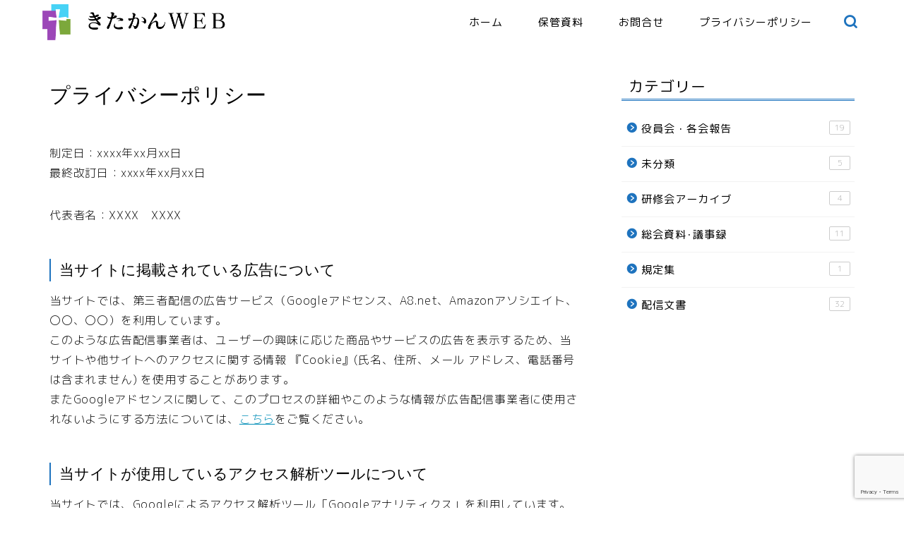

--- FILE ---
content_type: text/html; charset=utf-8
request_url: https://www.google.com/recaptcha/api2/anchor?ar=1&k=6LdHQOIrAAAAAKf7gcEA40JSalwZ3ZuijpxSCJZk&co=aHR0cHM6Ly9jaHVyY2gtY2h1cmNoLmNvbTo0NDM.&hl=en&v=7gg7H51Q-naNfhmCP3_R47ho&size=invisible&anchor-ms=20000&execute-ms=30000&cb=uzkzgpevdo6
body_size: 48176
content:
<!DOCTYPE HTML><html dir="ltr" lang="en"><head><meta http-equiv="Content-Type" content="text/html; charset=UTF-8">
<meta http-equiv="X-UA-Compatible" content="IE=edge">
<title>reCAPTCHA</title>
<style type="text/css">
/* cyrillic-ext */
@font-face {
  font-family: 'Roboto';
  font-style: normal;
  font-weight: 400;
  font-stretch: 100%;
  src: url(//fonts.gstatic.com/s/roboto/v48/KFO7CnqEu92Fr1ME7kSn66aGLdTylUAMa3GUBHMdazTgWw.woff2) format('woff2');
  unicode-range: U+0460-052F, U+1C80-1C8A, U+20B4, U+2DE0-2DFF, U+A640-A69F, U+FE2E-FE2F;
}
/* cyrillic */
@font-face {
  font-family: 'Roboto';
  font-style: normal;
  font-weight: 400;
  font-stretch: 100%;
  src: url(//fonts.gstatic.com/s/roboto/v48/KFO7CnqEu92Fr1ME7kSn66aGLdTylUAMa3iUBHMdazTgWw.woff2) format('woff2');
  unicode-range: U+0301, U+0400-045F, U+0490-0491, U+04B0-04B1, U+2116;
}
/* greek-ext */
@font-face {
  font-family: 'Roboto';
  font-style: normal;
  font-weight: 400;
  font-stretch: 100%;
  src: url(//fonts.gstatic.com/s/roboto/v48/KFO7CnqEu92Fr1ME7kSn66aGLdTylUAMa3CUBHMdazTgWw.woff2) format('woff2');
  unicode-range: U+1F00-1FFF;
}
/* greek */
@font-face {
  font-family: 'Roboto';
  font-style: normal;
  font-weight: 400;
  font-stretch: 100%;
  src: url(//fonts.gstatic.com/s/roboto/v48/KFO7CnqEu92Fr1ME7kSn66aGLdTylUAMa3-UBHMdazTgWw.woff2) format('woff2');
  unicode-range: U+0370-0377, U+037A-037F, U+0384-038A, U+038C, U+038E-03A1, U+03A3-03FF;
}
/* math */
@font-face {
  font-family: 'Roboto';
  font-style: normal;
  font-weight: 400;
  font-stretch: 100%;
  src: url(//fonts.gstatic.com/s/roboto/v48/KFO7CnqEu92Fr1ME7kSn66aGLdTylUAMawCUBHMdazTgWw.woff2) format('woff2');
  unicode-range: U+0302-0303, U+0305, U+0307-0308, U+0310, U+0312, U+0315, U+031A, U+0326-0327, U+032C, U+032F-0330, U+0332-0333, U+0338, U+033A, U+0346, U+034D, U+0391-03A1, U+03A3-03A9, U+03B1-03C9, U+03D1, U+03D5-03D6, U+03F0-03F1, U+03F4-03F5, U+2016-2017, U+2034-2038, U+203C, U+2040, U+2043, U+2047, U+2050, U+2057, U+205F, U+2070-2071, U+2074-208E, U+2090-209C, U+20D0-20DC, U+20E1, U+20E5-20EF, U+2100-2112, U+2114-2115, U+2117-2121, U+2123-214F, U+2190, U+2192, U+2194-21AE, U+21B0-21E5, U+21F1-21F2, U+21F4-2211, U+2213-2214, U+2216-22FF, U+2308-230B, U+2310, U+2319, U+231C-2321, U+2336-237A, U+237C, U+2395, U+239B-23B7, U+23D0, U+23DC-23E1, U+2474-2475, U+25AF, U+25B3, U+25B7, U+25BD, U+25C1, U+25CA, U+25CC, U+25FB, U+266D-266F, U+27C0-27FF, U+2900-2AFF, U+2B0E-2B11, U+2B30-2B4C, U+2BFE, U+3030, U+FF5B, U+FF5D, U+1D400-1D7FF, U+1EE00-1EEFF;
}
/* symbols */
@font-face {
  font-family: 'Roboto';
  font-style: normal;
  font-weight: 400;
  font-stretch: 100%;
  src: url(//fonts.gstatic.com/s/roboto/v48/KFO7CnqEu92Fr1ME7kSn66aGLdTylUAMaxKUBHMdazTgWw.woff2) format('woff2');
  unicode-range: U+0001-000C, U+000E-001F, U+007F-009F, U+20DD-20E0, U+20E2-20E4, U+2150-218F, U+2190, U+2192, U+2194-2199, U+21AF, U+21E6-21F0, U+21F3, U+2218-2219, U+2299, U+22C4-22C6, U+2300-243F, U+2440-244A, U+2460-24FF, U+25A0-27BF, U+2800-28FF, U+2921-2922, U+2981, U+29BF, U+29EB, U+2B00-2BFF, U+4DC0-4DFF, U+FFF9-FFFB, U+10140-1018E, U+10190-1019C, U+101A0, U+101D0-101FD, U+102E0-102FB, U+10E60-10E7E, U+1D2C0-1D2D3, U+1D2E0-1D37F, U+1F000-1F0FF, U+1F100-1F1AD, U+1F1E6-1F1FF, U+1F30D-1F30F, U+1F315, U+1F31C, U+1F31E, U+1F320-1F32C, U+1F336, U+1F378, U+1F37D, U+1F382, U+1F393-1F39F, U+1F3A7-1F3A8, U+1F3AC-1F3AF, U+1F3C2, U+1F3C4-1F3C6, U+1F3CA-1F3CE, U+1F3D4-1F3E0, U+1F3ED, U+1F3F1-1F3F3, U+1F3F5-1F3F7, U+1F408, U+1F415, U+1F41F, U+1F426, U+1F43F, U+1F441-1F442, U+1F444, U+1F446-1F449, U+1F44C-1F44E, U+1F453, U+1F46A, U+1F47D, U+1F4A3, U+1F4B0, U+1F4B3, U+1F4B9, U+1F4BB, U+1F4BF, U+1F4C8-1F4CB, U+1F4D6, U+1F4DA, U+1F4DF, U+1F4E3-1F4E6, U+1F4EA-1F4ED, U+1F4F7, U+1F4F9-1F4FB, U+1F4FD-1F4FE, U+1F503, U+1F507-1F50B, U+1F50D, U+1F512-1F513, U+1F53E-1F54A, U+1F54F-1F5FA, U+1F610, U+1F650-1F67F, U+1F687, U+1F68D, U+1F691, U+1F694, U+1F698, U+1F6AD, U+1F6B2, U+1F6B9-1F6BA, U+1F6BC, U+1F6C6-1F6CF, U+1F6D3-1F6D7, U+1F6E0-1F6EA, U+1F6F0-1F6F3, U+1F6F7-1F6FC, U+1F700-1F7FF, U+1F800-1F80B, U+1F810-1F847, U+1F850-1F859, U+1F860-1F887, U+1F890-1F8AD, U+1F8B0-1F8BB, U+1F8C0-1F8C1, U+1F900-1F90B, U+1F93B, U+1F946, U+1F984, U+1F996, U+1F9E9, U+1FA00-1FA6F, U+1FA70-1FA7C, U+1FA80-1FA89, U+1FA8F-1FAC6, U+1FACE-1FADC, U+1FADF-1FAE9, U+1FAF0-1FAF8, U+1FB00-1FBFF;
}
/* vietnamese */
@font-face {
  font-family: 'Roboto';
  font-style: normal;
  font-weight: 400;
  font-stretch: 100%;
  src: url(//fonts.gstatic.com/s/roboto/v48/KFO7CnqEu92Fr1ME7kSn66aGLdTylUAMa3OUBHMdazTgWw.woff2) format('woff2');
  unicode-range: U+0102-0103, U+0110-0111, U+0128-0129, U+0168-0169, U+01A0-01A1, U+01AF-01B0, U+0300-0301, U+0303-0304, U+0308-0309, U+0323, U+0329, U+1EA0-1EF9, U+20AB;
}
/* latin-ext */
@font-face {
  font-family: 'Roboto';
  font-style: normal;
  font-weight: 400;
  font-stretch: 100%;
  src: url(//fonts.gstatic.com/s/roboto/v48/KFO7CnqEu92Fr1ME7kSn66aGLdTylUAMa3KUBHMdazTgWw.woff2) format('woff2');
  unicode-range: U+0100-02BA, U+02BD-02C5, U+02C7-02CC, U+02CE-02D7, U+02DD-02FF, U+0304, U+0308, U+0329, U+1D00-1DBF, U+1E00-1E9F, U+1EF2-1EFF, U+2020, U+20A0-20AB, U+20AD-20C0, U+2113, U+2C60-2C7F, U+A720-A7FF;
}
/* latin */
@font-face {
  font-family: 'Roboto';
  font-style: normal;
  font-weight: 400;
  font-stretch: 100%;
  src: url(//fonts.gstatic.com/s/roboto/v48/KFO7CnqEu92Fr1ME7kSn66aGLdTylUAMa3yUBHMdazQ.woff2) format('woff2');
  unicode-range: U+0000-00FF, U+0131, U+0152-0153, U+02BB-02BC, U+02C6, U+02DA, U+02DC, U+0304, U+0308, U+0329, U+2000-206F, U+20AC, U+2122, U+2191, U+2193, U+2212, U+2215, U+FEFF, U+FFFD;
}
/* cyrillic-ext */
@font-face {
  font-family: 'Roboto';
  font-style: normal;
  font-weight: 500;
  font-stretch: 100%;
  src: url(//fonts.gstatic.com/s/roboto/v48/KFO7CnqEu92Fr1ME7kSn66aGLdTylUAMa3GUBHMdazTgWw.woff2) format('woff2');
  unicode-range: U+0460-052F, U+1C80-1C8A, U+20B4, U+2DE0-2DFF, U+A640-A69F, U+FE2E-FE2F;
}
/* cyrillic */
@font-face {
  font-family: 'Roboto';
  font-style: normal;
  font-weight: 500;
  font-stretch: 100%;
  src: url(//fonts.gstatic.com/s/roboto/v48/KFO7CnqEu92Fr1ME7kSn66aGLdTylUAMa3iUBHMdazTgWw.woff2) format('woff2');
  unicode-range: U+0301, U+0400-045F, U+0490-0491, U+04B0-04B1, U+2116;
}
/* greek-ext */
@font-face {
  font-family: 'Roboto';
  font-style: normal;
  font-weight: 500;
  font-stretch: 100%;
  src: url(//fonts.gstatic.com/s/roboto/v48/KFO7CnqEu92Fr1ME7kSn66aGLdTylUAMa3CUBHMdazTgWw.woff2) format('woff2');
  unicode-range: U+1F00-1FFF;
}
/* greek */
@font-face {
  font-family: 'Roboto';
  font-style: normal;
  font-weight: 500;
  font-stretch: 100%;
  src: url(//fonts.gstatic.com/s/roboto/v48/KFO7CnqEu92Fr1ME7kSn66aGLdTylUAMa3-UBHMdazTgWw.woff2) format('woff2');
  unicode-range: U+0370-0377, U+037A-037F, U+0384-038A, U+038C, U+038E-03A1, U+03A3-03FF;
}
/* math */
@font-face {
  font-family: 'Roboto';
  font-style: normal;
  font-weight: 500;
  font-stretch: 100%;
  src: url(//fonts.gstatic.com/s/roboto/v48/KFO7CnqEu92Fr1ME7kSn66aGLdTylUAMawCUBHMdazTgWw.woff2) format('woff2');
  unicode-range: U+0302-0303, U+0305, U+0307-0308, U+0310, U+0312, U+0315, U+031A, U+0326-0327, U+032C, U+032F-0330, U+0332-0333, U+0338, U+033A, U+0346, U+034D, U+0391-03A1, U+03A3-03A9, U+03B1-03C9, U+03D1, U+03D5-03D6, U+03F0-03F1, U+03F4-03F5, U+2016-2017, U+2034-2038, U+203C, U+2040, U+2043, U+2047, U+2050, U+2057, U+205F, U+2070-2071, U+2074-208E, U+2090-209C, U+20D0-20DC, U+20E1, U+20E5-20EF, U+2100-2112, U+2114-2115, U+2117-2121, U+2123-214F, U+2190, U+2192, U+2194-21AE, U+21B0-21E5, U+21F1-21F2, U+21F4-2211, U+2213-2214, U+2216-22FF, U+2308-230B, U+2310, U+2319, U+231C-2321, U+2336-237A, U+237C, U+2395, U+239B-23B7, U+23D0, U+23DC-23E1, U+2474-2475, U+25AF, U+25B3, U+25B7, U+25BD, U+25C1, U+25CA, U+25CC, U+25FB, U+266D-266F, U+27C0-27FF, U+2900-2AFF, U+2B0E-2B11, U+2B30-2B4C, U+2BFE, U+3030, U+FF5B, U+FF5D, U+1D400-1D7FF, U+1EE00-1EEFF;
}
/* symbols */
@font-face {
  font-family: 'Roboto';
  font-style: normal;
  font-weight: 500;
  font-stretch: 100%;
  src: url(//fonts.gstatic.com/s/roboto/v48/KFO7CnqEu92Fr1ME7kSn66aGLdTylUAMaxKUBHMdazTgWw.woff2) format('woff2');
  unicode-range: U+0001-000C, U+000E-001F, U+007F-009F, U+20DD-20E0, U+20E2-20E4, U+2150-218F, U+2190, U+2192, U+2194-2199, U+21AF, U+21E6-21F0, U+21F3, U+2218-2219, U+2299, U+22C4-22C6, U+2300-243F, U+2440-244A, U+2460-24FF, U+25A0-27BF, U+2800-28FF, U+2921-2922, U+2981, U+29BF, U+29EB, U+2B00-2BFF, U+4DC0-4DFF, U+FFF9-FFFB, U+10140-1018E, U+10190-1019C, U+101A0, U+101D0-101FD, U+102E0-102FB, U+10E60-10E7E, U+1D2C0-1D2D3, U+1D2E0-1D37F, U+1F000-1F0FF, U+1F100-1F1AD, U+1F1E6-1F1FF, U+1F30D-1F30F, U+1F315, U+1F31C, U+1F31E, U+1F320-1F32C, U+1F336, U+1F378, U+1F37D, U+1F382, U+1F393-1F39F, U+1F3A7-1F3A8, U+1F3AC-1F3AF, U+1F3C2, U+1F3C4-1F3C6, U+1F3CA-1F3CE, U+1F3D4-1F3E0, U+1F3ED, U+1F3F1-1F3F3, U+1F3F5-1F3F7, U+1F408, U+1F415, U+1F41F, U+1F426, U+1F43F, U+1F441-1F442, U+1F444, U+1F446-1F449, U+1F44C-1F44E, U+1F453, U+1F46A, U+1F47D, U+1F4A3, U+1F4B0, U+1F4B3, U+1F4B9, U+1F4BB, U+1F4BF, U+1F4C8-1F4CB, U+1F4D6, U+1F4DA, U+1F4DF, U+1F4E3-1F4E6, U+1F4EA-1F4ED, U+1F4F7, U+1F4F9-1F4FB, U+1F4FD-1F4FE, U+1F503, U+1F507-1F50B, U+1F50D, U+1F512-1F513, U+1F53E-1F54A, U+1F54F-1F5FA, U+1F610, U+1F650-1F67F, U+1F687, U+1F68D, U+1F691, U+1F694, U+1F698, U+1F6AD, U+1F6B2, U+1F6B9-1F6BA, U+1F6BC, U+1F6C6-1F6CF, U+1F6D3-1F6D7, U+1F6E0-1F6EA, U+1F6F0-1F6F3, U+1F6F7-1F6FC, U+1F700-1F7FF, U+1F800-1F80B, U+1F810-1F847, U+1F850-1F859, U+1F860-1F887, U+1F890-1F8AD, U+1F8B0-1F8BB, U+1F8C0-1F8C1, U+1F900-1F90B, U+1F93B, U+1F946, U+1F984, U+1F996, U+1F9E9, U+1FA00-1FA6F, U+1FA70-1FA7C, U+1FA80-1FA89, U+1FA8F-1FAC6, U+1FACE-1FADC, U+1FADF-1FAE9, U+1FAF0-1FAF8, U+1FB00-1FBFF;
}
/* vietnamese */
@font-face {
  font-family: 'Roboto';
  font-style: normal;
  font-weight: 500;
  font-stretch: 100%;
  src: url(//fonts.gstatic.com/s/roboto/v48/KFO7CnqEu92Fr1ME7kSn66aGLdTylUAMa3OUBHMdazTgWw.woff2) format('woff2');
  unicode-range: U+0102-0103, U+0110-0111, U+0128-0129, U+0168-0169, U+01A0-01A1, U+01AF-01B0, U+0300-0301, U+0303-0304, U+0308-0309, U+0323, U+0329, U+1EA0-1EF9, U+20AB;
}
/* latin-ext */
@font-face {
  font-family: 'Roboto';
  font-style: normal;
  font-weight: 500;
  font-stretch: 100%;
  src: url(//fonts.gstatic.com/s/roboto/v48/KFO7CnqEu92Fr1ME7kSn66aGLdTylUAMa3KUBHMdazTgWw.woff2) format('woff2');
  unicode-range: U+0100-02BA, U+02BD-02C5, U+02C7-02CC, U+02CE-02D7, U+02DD-02FF, U+0304, U+0308, U+0329, U+1D00-1DBF, U+1E00-1E9F, U+1EF2-1EFF, U+2020, U+20A0-20AB, U+20AD-20C0, U+2113, U+2C60-2C7F, U+A720-A7FF;
}
/* latin */
@font-face {
  font-family: 'Roboto';
  font-style: normal;
  font-weight: 500;
  font-stretch: 100%;
  src: url(//fonts.gstatic.com/s/roboto/v48/KFO7CnqEu92Fr1ME7kSn66aGLdTylUAMa3yUBHMdazQ.woff2) format('woff2');
  unicode-range: U+0000-00FF, U+0131, U+0152-0153, U+02BB-02BC, U+02C6, U+02DA, U+02DC, U+0304, U+0308, U+0329, U+2000-206F, U+20AC, U+2122, U+2191, U+2193, U+2212, U+2215, U+FEFF, U+FFFD;
}
/* cyrillic-ext */
@font-face {
  font-family: 'Roboto';
  font-style: normal;
  font-weight: 900;
  font-stretch: 100%;
  src: url(//fonts.gstatic.com/s/roboto/v48/KFO7CnqEu92Fr1ME7kSn66aGLdTylUAMa3GUBHMdazTgWw.woff2) format('woff2');
  unicode-range: U+0460-052F, U+1C80-1C8A, U+20B4, U+2DE0-2DFF, U+A640-A69F, U+FE2E-FE2F;
}
/* cyrillic */
@font-face {
  font-family: 'Roboto';
  font-style: normal;
  font-weight: 900;
  font-stretch: 100%;
  src: url(//fonts.gstatic.com/s/roboto/v48/KFO7CnqEu92Fr1ME7kSn66aGLdTylUAMa3iUBHMdazTgWw.woff2) format('woff2');
  unicode-range: U+0301, U+0400-045F, U+0490-0491, U+04B0-04B1, U+2116;
}
/* greek-ext */
@font-face {
  font-family: 'Roboto';
  font-style: normal;
  font-weight: 900;
  font-stretch: 100%;
  src: url(//fonts.gstatic.com/s/roboto/v48/KFO7CnqEu92Fr1ME7kSn66aGLdTylUAMa3CUBHMdazTgWw.woff2) format('woff2');
  unicode-range: U+1F00-1FFF;
}
/* greek */
@font-face {
  font-family: 'Roboto';
  font-style: normal;
  font-weight: 900;
  font-stretch: 100%;
  src: url(//fonts.gstatic.com/s/roboto/v48/KFO7CnqEu92Fr1ME7kSn66aGLdTylUAMa3-UBHMdazTgWw.woff2) format('woff2');
  unicode-range: U+0370-0377, U+037A-037F, U+0384-038A, U+038C, U+038E-03A1, U+03A3-03FF;
}
/* math */
@font-face {
  font-family: 'Roboto';
  font-style: normal;
  font-weight: 900;
  font-stretch: 100%;
  src: url(//fonts.gstatic.com/s/roboto/v48/KFO7CnqEu92Fr1ME7kSn66aGLdTylUAMawCUBHMdazTgWw.woff2) format('woff2');
  unicode-range: U+0302-0303, U+0305, U+0307-0308, U+0310, U+0312, U+0315, U+031A, U+0326-0327, U+032C, U+032F-0330, U+0332-0333, U+0338, U+033A, U+0346, U+034D, U+0391-03A1, U+03A3-03A9, U+03B1-03C9, U+03D1, U+03D5-03D6, U+03F0-03F1, U+03F4-03F5, U+2016-2017, U+2034-2038, U+203C, U+2040, U+2043, U+2047, U+2050, U+2057, U+205F, U+2070-2071, U+2074-208E, U+2090-209C, U+20D0-20DC, U+20E1, U+20E5-20EF, U+2100-2112, U+2114-2115, U+2117-2121, U+2123-214F, U+2190, U+2192, U+2194-21AE, U+21B0-21E5, U+21F1-21F2, U+21F4-2211, U+2213-2214, U+2216-22FF, U+2308-230B, U+2310, U+2319, U+231C-2321, U+2336-237A, U+237C, U+2395, U+239B-23B7, U+23D0, U+23DC-23E1, U+2474-2475, U+25AF, U+25B3, U+25B7, U+25BD, U+25C1, U+25CA, U+25CC, U+25FB, U+266D-266F, U+27C0-27FF, U+2900-2AFF, U+2B0E-2B11, U+2B30-2B4C, U+2BFE, U+3030, U+FF5B, U+FF5D, U+1D400-1D7FF, U+1EE00-1EEFF;
}
/* symbols */
@font-face {
  font-family: 'Roboto';
  font-style: normal;
  font-weight: 900;
  font-stretch: 100%;
  src: url(//fonts.gstatic.com/s/roboto/v48/KFO7CnqEu92Fr1ME7kSn66aGLdTylUAMaxKUBHMdazTgWw.woff2) format('woff2');
  unicode-range: U+0001-000C, U+000E-001F, U+007F-009F, U+20DD-20E0, U+20E2-20E4, U+2150-218F, U+2190, U+2192, U+2194-2199, U+21AF, U+21E6-21F0, U+21F3, U+2218-2219, U+2299, U+22C4-22C6, U+2300-243F, U+2440-244A, U+2460-24FF, U+25A0-27BF, U+2800-28FF, U+2921-2922, U+2981, U+29BF, U+29EB, U+2B00-2BFF, U+4DC0-4DFF, U+FFF9-FFFB, U+10140-1018E, U+10190-1019C, U+101A0, U+101D0-101FD, U+102E0-102FB, U+10E60-10E7E, U+1D2C0-1D2D3, U+1D2E0-1D37F, U+1F000-1F0FF, U+1F100-1F1AD, U+1F1E6-1F1FF, U+1F30D-1F30F, U+1F315, U+1F31C, U+1F31E, U+1F320-1F32C, U+1F336, U+1F378, U+1F37D, U+1F382, U+1F393-1F39F, U+1F3A7-1F3A8, U+1F3AC-1F3AF, U+1F3C2, U+1F3C4-1F3C6, U+1F3CA-1F3CE, U+1F3D4-1F3E0, U+1F3ED, U+1F3F1-1F3F3, U+1F3F5-1F3F7, U+1F408, U+1F415, U+1F41F, U+1F426, U+1F43F, U+1F441-1F442, U+1F444, U+1F446-1F449, U+1F44C-1F44E, U+1F453, U+1F46A, U+1F47D, U+1F4A3, U+1F4B0, U+1F4B3, U+1F4B9, U+1F4BB, U+1F4BF, U+1F4C8-1F4CB, U+1F4D6, U+1F4DA, U+1F4DF, U+1F4E3-1F4E6, U+1F4EA-1F4ED, U+1F4F7, U+1F4F9-1F4FB, U+1F4FD-1F4FE, U+1F503, U+1F507-1F50B, U+1F50D, U+1F512-1F513, U+1F53E-1F54A, U+1F54F-1F5FA, U+1F610, U+1F650-1F67F, U+1F687, U+1F68D, U+1F691, U+1F694, U+1F698, U+1F6AD, U+1F6B2, U+1F6B9-1F6BA, U+1F6BC, U+1F6C6-1F6CF, U+1F6D3-1F6D7, U+1F6E0-1F6EA, U+1F6F0-1F6F3, U+1F6F7-1F6FC, U+1F700-1F7FF, U+1F800-1F80B, U+1F810-1F847, U+1F850-1F859, U+1F860-1F887, U+1F890-1F8AD, U+1F8B0-1F8BB, U+1F8C0-1F8C1, U+1F900-1F90B, U+1F93B, U+1F946, U+1F984, U+1F996, U+1F9E9, U+1FA00-1FA6F, U+1FA70-1FA7C, U+1FA80-1FA89, U+1FA8F-1FAC6, U+1FACE-1FADC, U+1FADF-1FAE9, U+1FAF0-1FAF8, U+1FB00-1FBFF;
}
/* vietnamese */
@font-face {
  font-family: 'Roboto';
  font-style: normal;
  font-weight: 900;
  font-stretch: 100%;
  src: url(//fonts.gstatic.com/s/roboto/v48/KFO7CnqEu92Fr1ME7kSn66aGLdTylUAMa3OUBHMdazTgWw.woff2) format('woff2');
  unicode-range: U+0102-0103, U+0110-0111, U+0128-0129, U+0168-0169, U+01A0-01A1, U+01AF-01B0, U+0300-0301, U+0303-0304, U+0308-0309, U+0323, U+0329, U+1EA0-1EF9, U+20AB;
}
/* latin-ext */
@font-face {
  font-family: 'Roboto';
  font-style: normal;
  font-weight: 900;
  font-stretch: 100%;
  src: url(//fonts.gstatic.com/s/roboto/v48/KFO7CnqEu92Fr1ME7kSn66aGLdTylUAMa3KUBHMdazTgWw.woff2) format('woff2');
  unicode-range: U+0100-02BA, U+02BD-02C5, U+02C7-02CC, U+02CE-02D7, U+02DD-02FF, U+0304, U+0308, U+0329, U+1D00-1DBF, U+1E00-1E9F, U+1EF2-1EFF, U+2020, U+20A0-20AB, U+20AD-20C0, U+2113, U+2C60-2C7F, U+A720-A7FF;
}
/* latin */
@font-face {
  font-family: 'Roboto';
  font-style: normal;
  font-weight: 900;
  font-stretch: 100%;
  src: url(//fonts.gstatic.com/s/roboto/v48/KFO7CnqEu92Fr1ME7kSn66aGLdTylUAMa3yUBHMdazQ.woff2) format('woff2');
  unicode-range: U+0000-00FF, U+0131, U+0152-0153, U+02BB-02BC, U+02C6, U+02DA, U+02DC, U+0304, U+0308, U+0329, U+2000-206F, U+20AC, U+2122, U+2191, U+2193, U+2212, U+2215, U+FEFF, U+FFFD;
}

</style>
<link rel="stylesheet" type="text/css" href="https://www.gstatic.com/recaptcha/releases/7gg7H51Q-naNfhmCP3_R47ho/styles__ltr.css">
<script nonce="-i_xbh3bHugJvMzDEszuPw" type="text/javascript">window['__recaptcha_api'] = 'https://www.google.com/recaptcha/api2/';</script>
<script type="text/javascript" src="https://www.gstatic.com/recaptcha/releases/7gg7H51Q-naNfhmCP3_R47ho/recaptcha__en.js" nonce="-i_xbh3bHugJvMzDEszuPw">
      
    </script></head>
<body><div id="rc-anchor-alert" class="rc-anchor-alert"></div>
<input type="hidden" id="recaptcha-token" value="[base64]">
<script type="text/javascript" nonce="-i_xbh3bHugJvMzDEszuPw">
      recaptcha.anchor.Main.init("[\x22ainput\x22,[\x22bgdata\x22,\x22\x22,\[base64]/[base64]/[base64]/[base64]/[base64]/[base64]/[base64]/[base64]/[base64]/[base64]\\u003d\x22,\[base64]\x22,\x22w57Clkp0wrxBAsOVAcKGwqBVSsKrWsK+PRhZw5xVRThIacOsw4XDjyTCrS9Zw7/[base64]/ClcO/GFRXejoARTlhw4bCssKFJyDCq8OPOWnChFd1wrkAw7vCiMK7w6dWJMOLwqMBYjDCicOZw7V1PRXDvFBtw7rCqMOzw7fCtw/Dl2XDj8Kmwq0Ew6QBWAY9w5XClBfCoMKXwrZSw4fCgMOmWMOmwr52wrxBwrHDoW/DlcOHJmTDgsO0w4zDicOCU8Kow7lmwos6cUQAMwt3PVnDlXh1wrc+w6bDsMKcw5/Do8OYLcOwwr40asK+UsK3w6jCgGQzOQTCrVzDtFzDncKDw4fDnsOrwppHw5YDWDDDrADCtG/CgB3DlMOrw4V9NMKmwpNub8KlKMOjD8OPw4HCssKAw4FPwqJzw4jDmzkUw7A/wpDDhz1gdsOXdMOBw7PDm8OURhIawqnDmBZ0Qw1PHhXDr8K7ZsKefCAKcMO3UsK/wr7DlcOVw7jDjMKvaGTChcOUUcORw7bDgMOuXUfDq0gMw7zDlsKHTwDCgcOkwqLDim3Cl8OsXMOoXcOWRcKEw4/CisOkOsOEwoJ/w45IFMOEw7pNwrwGf1hQwqhhw4XDtsOWwql7wrHCh8ORwqtiw7TDuXXDt8OrwozDo0QHfsKAw5/Di0BIw7t9aMO5w4QMGMKgKCtpw7o7XsOpHiY9w6QZw6xtwrNRUSxBHCnDp8ONUjnCiw0iw5jDi8KNw6HDkVDDrGnCusKDw50qw7vDuHVkJsObw68uw7rCvwzDnj3DosOyw6TCuQXCisOpwqDDiXHDh8OCwqHCjsKEwpnDpUMiVcOUw5oKw5/CgMOcVGbChsOTWEXDsB/DkyY8wqrDoiLDsm7Dv8KjAF3ChsK+w6V0dsKjBxI/NSDDrl8GwqJDBCLDqVzDqMObw4k3wpJlw695EMO/wrR5PMKawqA+ehwZw6TDnsOUJMOTZR0pwpFiTMKVwq52GgZ8w5fDpMOGw4Y/[base64]/Dm8K4w4EZF8Kywr/[base64]/w7kDw6Uxw6fDl8OMw7J+YW0WfMKRwrAgL8Oewrcvwqhtwp92JcKJcELCqsKAeMOGB8OXEifCisOgwrDCq8OAZXhiw7rDrnsNAUXCs2HDlBw3w7bDkQLCpTMEaVfCq0FKwrDDusOyw7/DsWgAw7nDncO0w7LCjHgpNcKlwo5KwptqKcOKLV7CgcOrE8KWJGXCusKlwrYTwo0vA8Kcwp3CoEEOw63Dg8KWHTTDsEclw5UdwrbDnMKAw4Vrwo/CtmUbw409w4YIdEvCicO7A8OROsOoa8KKfsK2OTl+cCVfTW/CgcOhw73CrFt2w7piw4/DksOpfMK1wpXCtjsEwp5/TSDDiCPDhyMQw7wicAfDozAPwqBtw6NeJcOYYFh8wrUqQMOYb0Jjw5BPw7fCtmZQw6EWw55Bw4LDjxECCTRMYcO3aMKWaMOsTmNVAMO/wqjCm8Kgw706H8OnHMKpw5PCr8OhKsKDwojDom8iH8OHUGoqbMKMwop6bE/DssKww7xvT3FEwqhOc8OswrVCeMOUwrTDs3gnRlgTw5ULwr4KG08VW8O4UMKBODbDr8OIwo3CoWQKG8KjdFsJwrHDrsK3McOlVsKJwpxqw7PCm0IHwoMFL1PDskZdwpg5OTnCtcO7cyEhW1jDssOreiHCjBjDvB94by1TwqTCpTrDqERowoDDljc3wpUvwp04KMO/[base64]/Du8O/HgxJcDgHwqXCgh3Cq3LDtcOAexUMJcK0M8OdwrxlAMOGw4PCuTDDliHChB7Dl0d4wrU6cA1yw4nDt8KRejzCvMOMw6TCrjNqw4gXw5nDnwDCoMKLDcKAwq3DmsOdw67CulPDpMODwpBEMlbDksKhwp3DtzNNw4tGJB/DphphdcOow67CnkIMw7woeknCvcK9LmRAQCcfw63Cm8OxB33DoypkwoUhw7vDj8KZQ8KKNsKEw4p8w5BkEMKSwp/[base64]/wogZwrcwIlnCn8OHw7jCq8OlS8KFQyTCk8OQRzUFw5kNGwjCjAnCn3tOCsOOSwfDjmbCmMOXwrbDg8KYZzY+wrzDqcK7wrM2w7kVw5XDixjCgMKOw6FLw6BTw6dLwohQM8OoJEbDqMKhw7HCo8O4Z8Kzw77DpXw8ccOlfS7Dun9+acOdJcOiw6BRX3dmwr85wp/CssOjQWLDusOBHcOUOcOuw5DCrS1dWcKYw7BCI2nCphvCpD7Dv8K1wqBJQE7CtsK/wpTDniNIYsOww5zDvMK4H0HDpcOMwrY7PEh7w45Lw6TDn8OmbsOtw7jCusO0woAAw6IYwrMow5LCmsKMD8OFMUPCu8KfGRYFCS3Cji52MD7CusKpFcOVwr4jwoxuw5JFwpDCjsKtwoE5wq3CiMKPwo9gw5XDvMKDwo4/NMKSCcOFIMKUJ3BeVj/CrsOQBcKCw6XDmMKQw5DCqGAUwozCg2gMFkTCuW7DgVvCssOCVjrDl8KUUyFbw7fDgMKKwqIyYcK0w7Nzw4IGwoZrDiJEMMKqw61cw5/[base64]/M8KKF8OpEBLCiQLCncOqX8KMc21Gw7XDusOWacOhw54VD8KFZ0zDpsOfwpnCrUzConJ1w4TCjsOcw5s6e1k3CMONfkzCrELCv1MswrvDtcOFw67Dnj3DvzF/JkFIXcKJwq4iBcOiwr1ewoVIacKAwpbDuMO2w5Uqw6/CrgpQVQbCqMOmwp1+U8Kkw6PDrMKMw67Dhzwaw5F9eip4Wy8/wp1EwqliwolDJMKQSMOgw6HDrVxlF8Oiw63DrsOTIHJ8w4XCgnDDon3DshnCicKoewhaFsOeVcONw6dBw73DmnnCi8OhwqnCtsO6w7s1V3FvWsOQXwPCl8OULiMXw4YYwq/Di8Ogw4bCo8OVwrXCvTR3w4HCm8Kmw5Z2wrzDhBpcw6LDucKMw4JVw4gLS8OHQMORw4HCkRondS54wpvDpcKBwoPDtnHCpVfDnwTDqn/CiTzDklVXwqRJBTnDsMKEwp/CucKewrc/[base64]/Dq8OLb8Kpwo0rwqBOwpTCmsO6b8OCMGbCg8Kcw5LDuQHCgmzDrcOww6VtA8OnblAcacKJNcKZLcKEMEsQOMK7w4MPVkXDl8KfR8O/wow1wr0TNEV1w54YwrHDmcK8LMKQwpIaw5nDhcKLwrfDtFciU8KOwqjDuFHDhsOcw54fwpgswqnCrMOSw5TCsRZkw6RHwqcOw6bDpjHCgmUfQSZrH8OXw74QQcOvw5rDqk/Dl8OZw6xxasOJV1PChcO1XThuEwcWwqknwoJLbR/[base64]/w4rDkEZTKcOGwrzDhBjCrwdRw6LCv1FwwqHCssKkQcOvc8KNw6vDlV89VSrDvV5xwpJzVy/CtDw0wqfCpMKMbGMzwqpjwpp1wrkZwrAKc8OYBcOpwoVCwo80e1PDmHgAI8OawqrCqm9zwqYzw6XDtMOFHsOhN8OYHmQmwoM+w4rCrcK3ZMKVDmpvAMOsJDrCpW/DlnrCrMKMRcOaw58FY8OVw43ChVUcwqvChMORRMKMwpbCsyfDin5hw70/w4Qjw6B8wrcfwqd4dcKaUsOHw5XDmcOnBsKJESTDriUecMOJw7bDlMORw7BuS8OrT8KZw7LCu8ObNWMBwqvCkXzDtsOkCcOOwqXCpjzCsRxod8OpTn97Y8KZwqJVw7tHwqnCq8K5bQpxw4vCrhHDisKFYzdEw7PDrBTCocOdw6HDjX3CiQNiLWDDiiYcLcK1wr3Cox/DqMKgMCvCugFjP1YadMKtX2/CnMOHwotEw5gmw71ZG8KkwqPDocKwwqrDsmHCgUU8f8OkNMOQFULCisOWRx8paMKufGNSBhHDicOSwpHCvnnCjcKDwqg3woMQw6ERw5UgbGvDmcKCBcKqTMOyIsKKHcK+wqUGwpF+LjFeEkwtwofDvVHDozlFwq/[base64]/ChhXDvVVqMT0dUsKxwoFpScKJwqvCncKsScO/wqTCk8OUOhRUFBjDisOow4oMaQDCoXMxICQ3GMOIFHzCg8Kqw7wjQjkZTA/DvMO9P8KIAMKLw4TDncOmXEXDmnHDvBwuw6zDgcObfH7CnAkHZkbDlwMHw5IJL8ONLz/DlD/[base64]/Dky5gccOSwqtSMjd7Z2xPS2haGnLDu1rCh8KvFB3DlwjChTjCnB/[base64]/CuyUyTcK+wrPDvnbClcOsecKhem5EbsOow74aNAfCrx/CgnxCEcOGLsOEwpbDgSnDt8KFYDbDtw7CrGg5PcKjwqjCgSDCpUfCkXLDs0zDlH7CmTFALmLCicKIE8OXwrzDhcOoSSFAwrHDlMOWw7dtWA1OF8KIwr05C8O7w7kxw7jChsKaQn4ZwoLCkB8sw57DqV5Jw5UpwphkbXfCs8OEw7bCtMKpZS/[base64]/DjyVHwqA4aMKjCS/CgcOAw4leYWZOw7IBw6VNb8Otwo0vLHDDnwITwqpUwoEkemApw6fDpcOQc3XCsHbCnsOUJMK3UcOVYzttWMO4w4fCu8Kaw4hYf8OHwqptCAdAdA/DjMOWwrBHwpEdCsKcw5IWCEEKBATDuBRxwpfCncKRw5vDmnh6w6EiQDDCiMKdC2N3wpPCgsK2TDphKWzDk8Okw6Eyw6fDmsKSD109wrxBdMOHS8K7XCbDpzENw5Rew7LDq8KQBMOHEzc/w6vCokVKw6XCosOUwrrCoXsBVQzDisKAw6pkSlwSJsKnOCpBw6dzwooAXXPCvcKgXsOHwoIuwrZCwqlmw7Vsw5Z0w6LCsVDDj31/EcKTNh06OsOUDcK4UlLCpTRSDGEBZjcXEMOtwos1woFfwofDpcO/PMK8B8O8w4LCt8OIcU/[base64]/Ci2XDi8K9w7w4O8OONMKuT8ONw7fCvsOYScOscVbDljs5w7hEw7zDvsOjBsOmHMOGK8OVEXcrWA3DqDTCrsKzPB12w4IEw4DDuG14OgLCrzh1RsOEa8ORwo/DpcKLwr3CrgTDnlLDqAxow73Cu3TCi8Oqwr/[base64]/[base64]/Dqm91dR40w5BrFVc3RT7DrsKJwpdrGlcZIGwlw7jDj1XDoT7ChSjCpgrCsMKuRBpWw6nDrDUHw5rCv8OCURDDp8OLK8OswrJNbMKKw4ZzMzbDknjDv0bDqn0Ew65nw6B4RMKnwrgBw41mFgB+w4XCjijDn0syw4pfVg/CnsKpQCQJwpsAVcObUMOOwqPDrsKPV1p+wocxw7w/[base64]/[base64]/DkQDDqjfCvCrCh8KQw6xGw6hnw5/DrznCqAovwokxQHfDnsOtBT7DvsOyPDjCv8OMS8KnVxbDkMKTw77CgExnLMOlw5DCgAE1woZQwqjDlywNw4UveCh2b8K7wpxdw4Uhw4o7C3xsw6Avw4UYSWg6MsOrw7LDulFBw4keUBcPTC/[base64]/DgRNVwpQQMMOMwpbDgMKIc8Ojw7DCpsKzw6sfMjjCk8KewpXCvMKJeEDDplhRwovDhywEw7fDknXCnndgcEZTWMOWMn9YRVDDiXnCqcO0wojCrMOdF23Ct0HDujEBSDbCosOUw7FHw79iwqkzwoBVcRTCpHvDjcKae8O5JMKVSR88w53CjiYPwpPCjE/DvcOzEMKiPgzCtMKHw6nDtcKLw5cOw6rCusONwqLCrVNgwqpWOHfDjcKcw7vCsMKafjQGPXxCwrcla8OTwoxEA8OUwrrDs8O3wrfDh8K0woR0w7DDvMKgw51cwqwOwp7Cj1NQdcKQOBF1wqXDoMOQwoZXw4J4w4zDozgsQMKtDcOXEkM/KHpJJW4nAVbDsxXDvlfCkcKSwrJywoTDmsO6A3cVcHhbwpMif8OrwpfDk8OpwrNOfcKOwqsDecONw5sDd8OzOlzChMKpLDXCtcOyPEIkDcOnw4NrbB9uLmfCssK0Q0ATDTzCm38bw6fCqi1zwozCnQDDo3pcwoHCosOcY1/[base64]/[base64]/Ci8KtQMOKZ8KPZ8OMw6R9wrlvwqhWw7jClMOBw6sQfMOsaXPCvQLCvB/[base64]/[base64]/CssKwBsK5ImAZwoTDgsOwBHPCvcKIGUnDtVjDsDDDoAA4fMOURsKXVMO+wpRVw7sQw6HDpMK/wqHDpT/ChsOvwrY1w7bDjV/[base64]/fsK2wqrDs8Ohw5Q+w67Dn8O4wrMYdMKBwroIwpXCgi4KElkTw5/[base64]/DlcODwozDunPCvsOlR8OlwpIAJizDn0TCnMKhw5nCs8KIwoHCgFjChcKqwqo6TMK8Z8OEeFAqw55Cw7IgZEkTCcOkXiXDoCzCrcO3QB/[base64]/DksK5IMOzw5NOw6oQwoBkGcOqw63CgMOqwo7CtsKywrsyIsOtLHrCti51wqMaw4dTCcKuKD1nNgjCrsOTZyFUOENjwrYPwqDCqzrCkU5Aw7FjaMOpGcOhwpVyEMOvLktEwo3CnMKOK8Ojw6XCuz5DM8OVwrHCgsKvdXXDncOoB8KDw63DmsKLe8O/asO9w5nDoXM8wpE7w7PDhDxPUMOPFDAxw6vCnBXCi8OxTcObf8Opw7DCp8O1QcO0wr7DnsOfw5JvRkxWwpjCqsKYwrdRWsOJKsKbw4xoJ8KuwplVwrnDpMOQWcKOw7/DssKzUSLDriLDk8K2w4rCi8KdZQx2GMOWeMOdw7U/w44tVkgQPG16woTCpFDCncKFYBXDr3vCqkksZlDDlhdKLsKyYsO7HkPCkXfDrcKhw7V/woVQNyTCmMOuwpdGPCfDujLCrilgHMOBwobDgE9fwqTCt8OoYQMHw5nDqMKmQ23CiTEuw4VYXcK0XsKlw7rDhmHDucKUwqTChsKXw6FBNMOGw43Cvi0PwprDhsOJJ3TClRopQzrCgmfCqsOaw7lSMWTDi2/[base64]/CkCDCmh3DqsO/AS/CtgDCmMK4w7tIwrHDnsKgX8KBwqcdQQo+wqfDmcKEdjpjOcOWXcKuIAjCtcOAwpogPMOgGCwqw5fCo8K2YcKCw4XCsW/CimkISgQLf0rDlMKvwoXCkB8HRMOPQMOVwqrDgsOXLMOQw5QcIsKfwr8qw55Qwr/CisO6DMKRwqHCmcKoO8OGw5DDt8O8w7LDnHbDnwpMw7JMGsKhwprCr8KBZMOgwp3DiMOmOzZgw7nCosKIWMO0ZsKOw7ZQT8K4QMONwotie8KLagh0wrDCscOvKRpzC8KvwqrDujNxVzjCnMKPRMKQfG1RBk7DrsO0JQNsPVofTsOgfFnDj8K/WsKlacKAwqbCisOtKCXCkksxw7nCisOYw6vDkMO4GSPDj3LDqcOHwrQ/ZiTCsMOQw7/[base64]/Dh1BMwr0jw7HCuykbwozCrMOdwqTCoxBAcSFMfQ/ClcOqLh8Ewow4S8KSw6RAVsOWN8KRw6/DvXzCp8OOw7jDtTt3wp3DlzHCkMK6R8O2w5rCkDV8w4VmLMOJw4VMMG7Cik5sN8OJwpLDrcONw5LCsyF7wqc+FSTDpxbCr2XDmcOCPx4ww77DisOMw6/DusKrwqTCj8OvGg3CosKUw73Du18IwqfCpVHDjMOwWcKRwrrCqsKERSzCtWHCjcK/[base64]/P3F8NWLDn8OUwqPCtg0ETMO/w6nCqjxIUXLDuhTDqVcrwoxXJsOCw4zCjcOKWjlXwpXDsC3Cgj0nwrM5w4fDrDkfbh8/worCn8KqLMK0DD3CrmLDnsK/wr7DsWBAesOkamnDrjLCucOsw7tzRjDCg8KgbB8OJAnDmMOGwoFqw4nDuMOVw6rCscOTwpLCpSrDhUAyBWFEw5TCosOzLRLDh8KuwqVwwoXDmMOnwp/CjcOxw5TCucK0wo7CocKJS8OhT8KUwoHCsSd7w6vDhTgwe8OVLQ42H8OYw5lLwrJow6fDoMOFEU55w7UCR8OIw7Z+w7HCsk/CpVfCsz0YwqnChndRw7xeKWPCqlPCv8OfA8OdZxIkY8OVQ8OMM0HDijzCp8KuI0XCrsOewq7CqX46BcO8NsOmw5AFJMO2wqrCiE4Uw6LCtsKdHGbDiDrCpcKjwpXDnhzDqm0sW8K2ODvDkG7Ct8KJw5BATMObZSUZGsK9w6HCg3HDscKEH8KHw5nDr8KewpU8Uz/CtkrDiSAfw5MCwpvDpsKbw4nCiMKbw5fDoDlQQ8KNeVB1cUTDuHEQwpjDtU7CqU3ChcOdwqlUw4ccLsKmJ8KZaMKGw59fbijDl8KCw41da8O+eTrDqcOrw7vDvcK1dU/[base64]/DocKkKsOWS8OTR8KBT3Rfw6Urw4EDw4NBYMOpw5/CtGXDusKXw5/[base64]/w4Brw5tpKsOKDMOnM8KaZnTDlEPCp8OcAmxZw7N5woV8wrbDnnUcPWspDsOrwrFmZS3Cm8KZWsKgRsOAw7tpw5bDmD7CrEbCjRTDvsKKEsKFBFF6GTwYdMKfC8OnDMOzIFoiw4/CtGjDkcOWQ8KTwpzCusO1wpZOYcKKwrjCl3/CgMKOwqXDryt2wpJvw6/[base64]/Q8KxKRcyUMOMw7vChMKLwqt+w74SQkPClijDucOTw6PDrMO6JiJ6eTkgHVfCn2TCjD/DlBl8wpLCrkXCpDXCuMK2w6sAwpIQbzweAMOxwq7DuT9Sw5DCuWpTwpzChWE/[base64]/Dtk3Dp07Dg1fDlVvCkTDCq8OvwpUUw5tZwpzColtHwr9/wpPCq1fCicK2w7zDvMOXTsOcwqJ9CDFqw6/Ct8KFw5Q3w7PDr8K0D3DCvRbDh1TDm8KmccOzwpU2w4h+w6N4w48CwphIw4LDusOxQMOqwqvDqsKCZcKMWMKdbMKQJ8Opw67Csi82w4ppw4Aowp3DiyfDqm3CilfDtmnDgFvCnGoFeFo/wrHCiyrDs8KCJDEaMCPDr8O4fDvDtxXDtRTDv8K7w6vDscKdAGLDiVUCwoo5w7Rlwqplw6ZjHcKLAGVzAxbChsKvw7Rfw7o3CcKYwohxwqXDn2XCnsOwfMKZw6zDgsK8A8KUw4nCtMKJYcKLYMKUwo/DtsO5wrEEw4gaw5jDsFMAwrLCjFfDjMKFw6ELw5bDmcOuCy7CrcOuGRbDvnXCvcKDSCPClsOewovDsUIuwrFJw7wcEMKNCVlzRioGw5VewqbDqCkKY8OrGMKxW8O7w6PCusO9I1nCq8KpbMOhL8Oqwo8Nw7xbworCmsODw6F5wobDjMK/[base64]/DoX7DjcKueAfDuQbCiMObw7pwYRvDnU1iwpIBw7M5BULDqMOIw49ZNVDCsMKLQGzDsngXw67CuibDtEbDpBR7woXDlwbCu0ZQDnlJw5vCnCfDh8KceRVbNsO1GVTChcORw63DtBDCvMKoUUdNw61GwrV+fwzCvgXDvcOKw6wlw4fDjj/DrQNfwp/[base64]/DjFDCg8Kow7fCgMO2wqfCm8OqwogICMOeblzDqmjDo8KEwp58FsO8O0TCr3TDpsO3w6HCjcOeVjnCi8OQHiPCpng/W8OPwp7DrMKOw48GNmdNLm/CmMKFwqIWesOlXXHDi8KkKmzCpcO1w5lEZMKAAcKGZMKAZMK/[base64]/[base64]/Ct2XDoMKDKMO0wozCmU9iYsKWwqLCscKYdmF4wpXCpsOpEMO4wr7CjnnDvnFnC8KWwqfCiMO+W8KpwpFKwoYMIl3CkMKGB0dsBBbCp0rDsMKqwonCnsO/w6XDrsOeYsK6w7bDoxrDiCbDvUAkw7HDscKDSsKBNcKzPB4Iwpcxw7c8egfCn0tMwoLDlxrDglwrwoHDvTjDtAdRw6HDuyRew7wIw7bDpRPCs2cAw5TCgDldHC1RUWXClSYbDcK5WXHCkcK9TsKWwqcjTsKzwpHDk8OWw7LCg0zCpXEnMg85K3YRw5/DoT9ndw3CvlRRwq/ClcO0wrZqD8Onwq7Dt0cfHsKZNgjCv3HCsUE1wr/[base64]/f2zDmnvDucKwwp3DjzTDqxTCgsOYwqF4Ni7DsEcswrdYw59Cw4ROBMOADEd2w5nCjMKUw4HCsH/[base64]/wqzCsMO7DVzDgMO2THTDpSRXZHRmwox0wpAfw5/ChMK/wojCvMKPwpAKbBnDm3wkw7bCg8K8bmhIw4BAw7NBw7PCj8KGw7fCrcOGYi4VwqEwwrpEXgLCvMKCw68lwrx/wq5ibhrDpcK1MSI5CTfCsMKvEsO7wo7DgcOYccKIw4MmI8O+wr0SwrnCj8KLV2FHwqwjw4Vdwp4Uw73DocK/UcKjw5BRewrCokAFw5U2fBwbwrg+w7XDssOswqfDqMKfw4Qrw4NGD3nDiMORwrnDtnrDh8OkYMK3wrjCkMKDYcOMHMO5UzLDj8K2RW/[base64]/Cj8KnHlfCjDVDwp4cw6wgC8KceFU1TMKwP37DiR1zwrMNwpXCusOTWMKzA8OXwr5cw7TCqMOhQcKrY8KvScKUCWYlw5jCg8OdKyPCnWfDucODd3YZUBYfGSfCoMO2IsKBw7MMCMKlw6IcH1rCkjDCqDTCr1jCq8KoeBTDo8OYMcKBw6EoY8KKOg/CmMKkKmUTWcKnJwxgw5F0esK2eRPDuMOfwobCvgNBdsKfABUQwoYzw5LClsOUJMKqWsOzw4hqwpbCisK1w77Dplc3KsOawoJawpHDhF8aw4PDthrClsKhwp82wrPDnA/DvRFlw5l4YMKqw63Cg2fDlMK7w7DDncOCw6kPIcOfwokZO8KfSMKPasK8wrvCsQ5Bw6sSSF0vTUw6TD3DscKUAz/DjMOSSsOqw5TCgTnDiMKXKhBjLcOhRB05T8ObPhPDpRwhHcK0w4rDscKfPE/[base64]/Drw8cwpvCmUI0IMK/VsKbJcK+wrwIw6/DosO3E2DDrznCjSnCjWzDjkzCi1zCuVTCucKBKMORI8OBGMKoYnTCrS9vwoDClEU4GHxGKDnDhT7Co1vCscOMTHpgw6dXwqwDwoTDqsO5QxxLw5zCvsOlw6HDhsOKwpvDq8OVRw7CkzkYK8KtwrXDrxo4wpZ5eEjCkSZpw6DCoMKGYx/CnMKiesO+woDDuQ4eEsOGwrvDuQxFLcOMw4UFw5Jtw5nDnA3CtGMoCMO8wrsgw7Nnw6oZSMOWfmvDssK0w5wVYMKrWcKNKU3DqsKZLCwvw6A4worCjsKQQzTCnMOrXMONRMKEeMKmasKPa8OYwp/ClFZfw45KJMOUOsKmw7J6w7ZRf8OOacKgesOSc8Krw4kcDjfCnVrDt8OowofDq8OsY8K6w73DhsKMw7AnGMK0L8Klw48qwrohw7Zmw7VbwqfDqMKqwoLDuRshX8KxKMO8w5tAwrTCjsKGw74jHj1vw6rDilZTOFnDnksIS8KOw6o/wpLCnBt2wqLCvw7DlMOQwqfCv8OJw4rDocKrwqFiecKPCQrCucOKIsKXdcOYwp4GworDvConwrTDpTFrw53DoHJ/LyzDoGHClcKjwprDpcONw4FIPi9ww5fCscKfY8Kmw4ViwpvCq8Oqw6XDncKLKsOew4LDi1wFw71cRyUTw48Ae8O4ZhZSw7c1wozCvEMYw7TDg8KkOypkcxzDkg3CtcOsw5TCt8KPw6dRR2ZWwonDogPCoMKQcUlXwq/CusKRw5AxP0QWw4jDmlDCv8OKwqAsQcKwHMKfwr7Dqn/DnsOqwq9lwr0eKcOhw4AsbcKWw6bCv8KnwobCv0TDgsK/wrVpwq1WwqNiY8KHw7oqwrXCmDpWAmbDkMO+w5wKTxAzw7vCvT/CtMKgw7Eqw5PDtxvDmAUmZXbDn0vDkGArKATDi3HClsK5wqbCqsKzw48yRcO6fcOpw6nDkwbCiwjCnxPDukTDvFPCqcKrw55owoxxw4hzYynDk8OZwpzDvcKsw7rCgnLCk8KRw7YUPRU1wpssw4ocVDPCocOYw7QJw6J4MEnDoMKleMKfSVwpwp1aN0/[base64]/wotfwq/CrCHCjsKZwrlrX8K/U0BIwqHChcKICMKxSklLX8Kzwo5Ne8OjWMOUw4NXIiwVS8ODMMKvwpRVMsO/eMOpw5BqwobDmBjDqcKYw5rChyfCq8OfLULDvcK0KMKTR8Obw4TDshp0HMK0wp/[base64]/fSTCj0rCjx0pBicFwolzw6/DrcOGwr4Od8KpZmMiY8O7KMKICcKow4Bsw4pOA8OCXR9BwpbDisOew4DCoB5sd1vCjBJdLMKYQEXCkUXDi1/Cp8KrJsONw5/CnMKLfMOid2bDksOJwqMmw6UVZ8OwwqTDpiHDqsO9YBcMw5AewqrCtBvDsD/CnG8Awr8UBBLCrcO4wpfDosKRQ8OQw7zCpwLDvGJ2by7DsRs2TWh5wrnCvcO1NcK2w5gvw6vCjlfCmsODAGbDpMOVwqrCgEd0w6UHw7DDoV7DjsKXw7EBwpwtVSLDng7DiMKAw5EcwofCvMKHwo7DlsKNMh9lwpPDnjN+eVjCocKvTsO/[base64]/DuMOLw7XDv2ZMwoLDj8OeH15pwq/ChcK+VsKywp9RfW55w7IiwrjCilAMwpLCmSlFJx7DjxDDmgfDu8KaW8OqwrsIKgPCoRnDoRnCvx7DpUM/wqtNwqZ9w57CjibDuR3CsMOCTV/[base64]/MBLDuy/Ci8K1wqw7wroofWHDm8OgAF9iU3w9FWHDvB1hwrLCnsKEIMOwBsOnWQwkwpg8wrXDkcKPwq9IG8KSwpxySMKew6Iew5ZTAjkPwo3ClsKow6jDp8K4IcOdwooYwo3CtMKtwoRhw51Gwq7Du0pOZTLDpcOHR8K5w65Te8O/[base64]/[base64]/CrgfCqgxsw4jCvMKxw4xmXcOIwqvDtMKzwpTDnGHCgAlLDj7ChcO6fCxrwqIAwpYBw5bDuxIACMKfeCcGY0DDu8KuwrzDsDZFw458cF8YAyk+w6phExQSw61Nw6scYEFawrXDgMO/w6/CmsKiw5Y2GsOtw7jCksKJPEDDr0HDlsOUHcONe8OIw6DDvcKlWV5ebVHDi1sgE8K+UsKfaGgGaW42wppzwrrClcKWez09M8K8wqTDoMOuLsO9wr7DuMOJR0zDsnknw4MsCw0xw55bwqHDksOnIsOjWigpasKBw4oUf3lEW3/DlMOdw7MVw5LDoFfDnBc6LXhywqhawqnDisOQwqk0wofCn0jCs8OfCsO2w7fDmsOYRRLDnzXDlMOxwr4JaxY/w6Axwrttw73Cm3/DrQUnOsO4WTlQwqfCownCmMOPBcKGDsORNMOmw4rChcK+w7hmNj9QwpDDi8Oiw5/CjMKuwrV3P8ONU8Ocwqwlw5zChCLCucKRw5HDnVjCtWgkbhnDusOPw4kVw6nCnl7CnMO5JMK6O8K7wrvDpMOJw7EmwqzCtAjDq8KGw5TCsDbChsK4JsOkM8ORbQnDtMKHasK0PlVYwqtww43DnV3DlcOpw65Xwp8DXHNsw5fDpMO2wr/DvcO6wpHDnMKrw5I6wpptF8KNaMOpw6/CrcK1w5nDkMKVwqEhw5XDrwxsXkErdsOow5grw6zCq23DpCbCu8OdwpzDi0jCu8OhwrkPw4rDhGvCtmAww5RdQ8KHfcKCYRbDh8KhwrgUKsKHVRsWSMKAwopAw77Cu3/Dr8OPw50lMFANw418ETFOwr1+J8OkfG7DgcKNUG3CgcKnKMKxIjjCnw/CtsKlw47CjcKLU3p7w4h6wq1AC2B2asOtAcKMwqDCu8O7LGXDiMOUwpcDwoM8w4tVwoXDqsKKYcOSw5zDkmHDnXLChMKDPsKGExYMw7LDn8KRwojCrx1/[base64]/Cj1PDnsOQeyrDrD/Dk8KJwp59J8OWHcKLEcK5XkbDksOaFMOoNMOkGsOkwo3DksO+UwVswpjCosOIWBXDtcKCQcO5EMOLwrc5wp59LcORw5TDq8K+OcOsLCzCmxnCt8Ojwq8RwpJdw5RQw6zCtkTDqFLCgDvDtjfDrsOPScO5wpzCrcOAwo/DscOzw5TDjW0KJcOoeVrDrC4Nw5nDtkFQw6BKEX3ClTLCsFHCicOCQ8OCJ8OYfMOgagZ/P2opwpYkHsKBw4fCoGQyw7s8w4LDvMK8S8Kbw6B7w5rDsTTCoAUzCDDDj2TCjRkuw600wrNmF23CgMOQwovCvcK2wpNSw63Dp8OzwrlOwpU7EMObNcOnP8KbRsOIwrvCqMKZw53Dp8K5An5gcgUkw6HDjsKyNEXCg0VkCMOiDcO3w6bDscK3HMOMB8OpwrHDvsKYwq/DlMOFHQh6w4pvwrgwGMOPOcOJQsORw6ZtacKDJxXDv3HDnsKhw6wTQ0/[base64]/CsiVQwqBgw75aJTDCisOuHcKyw5ciw7LDqMKpw6LCsDbCnsKpacOcw4zDgsKpS8ObwpHCo3TDo8OKO3HDmVMLUcOswp7CksKBLCN1w71IwogKByple8KUw4XDvcKCwrfCql7Cj8OHw49zOC3DvMKaZMKew5zCmA05wpvCpMO9wq86AsOawqRKfcK/ISvCjcOQICLDr2HClCbDki3Cl8OYw6lBw67CtVp2TTRaw4HCn1TCoU5ZA281IMOrC8KJQXHDhcOBAk87JjzDtG/Dt8Osw6gFw4/DisKQw6sLw6EVw4nCtwTCocOZawfColfChTQjw7XDncODwrhJCsO+w5fCoVthw7/CsMOQw4Irw6fCjzhbNsOhGgTDscOLK8Odw7c4w5lvHUfDu8KJJyfDsGpAwpJtVcOlwr3CoBDClcKqw4Jfw5DDsQIEw4Upw63DsifDgV/[base64]/CksOETcO5w4hxw7bCosK2c8ORw5HCrsKfajLCg8KVZ8Oqw7/DqXlywokpw5zDqcOufXoDw5jDqB0mwobDnEbDnD8hcnrCiMK0w5zCiWtrwofDkMK7Kmd9w7/Ctj8qwrzDo1oHw6LDhMK3UMKRw5Zuw7A2G8OfOxHDisKOasOeQibDnlNTAUdXIWzDsxV5B0vCs8OFK21iwoVrwp1WCUEXQcOywpLCohDCrMOZb0PDvMKKNSgew4pCw6NZUMOuMMOnwo0sw5jCh8OnwpxcwpZOwpdoEyrDrS/CiMOSfhJSw7rDtW/[base64]/w6hYwrscwqPChmbCpsKtwo4hfMKvwofCnG3ClRTDs8KCHhfDtxc/BDPDhcOGQjE6aAXDpsO+UTFkVcOXw79UXMOuwq/Ciy7DuWBSw51+EGlhw4IddnHDhXbCpwrDgsObw6nCugMzI0TCjXMzw4TCtcKSeiR6NknCrjsLacK4wrjCrmjCjAPCtsOTwrLDhTHCrAfCuMO1woPDmcKaVcOgwqlUIXAMc0fCilLCnEhew5HDhsOiQiQeMsOAw4/ClkHCqSJCwpLDoEtbScKcR33DnSPDlMK+AMOfYR3DgsO6e8K7DsK9wprDhHgyQyDDrGE7wo57wp7CqcKgHMKkMcK5dcOew5bDi8Oswopjw6oKw7bDvHXCkh4MKWJNw788w4HCuAJ/a0I+YCBgwqAUdnRgUsOZwozDngHCkAA4NsOjw5glw7Ehwo/Dn8OGwoo4O27DkMKVCHvCkE8UwqdRwq/DnMKfQsK1wrkzwqHDsl1vIsKgw6PCuVDDpyLDjMKkwotlwpNmF0FhwpjCs8KYwqfCqR5/w5zDpsKQw7R5XkRtwpXDkBvCmWdBwrjDjCzDgWlUw6zDnV7Chk8AwpjDvCnDt8OhKMO0f8KnwqXDggnCvMONCMKMVGxhw6TDtnLCrcO/[base64]/DrsOTUmvDvcK1wqtLUsKZw6YfwpXCsAfCqMOgaC5QLWwDYMKKTlRcw4/DiQ3DrGnDhkbCoMK1woHDpG9VXzpbwr3DqmEvwoJXw60lNMOBbSvDvcKaAMOEwpsQTcKlw6fDhMKCWjHCmMKtwo5Uw5rCicKhTAoAUsK8wofDgsKQwro0A01+UBV3wrbDssKJwoHDucKTeMOXB8O9wrLDvsOVV2tBwp0hw5piUU13w6LCuSDCshFUJsO/w60VYXpzw6XDo8KHCDzDvHsMIh9CQsKaWsKiwp3CmcOnw7AWKsOcworDicKdwq8LKEpxdsK7w5dfaMKtHhfCsl3DrlRJd8Oiw5vDn2wccUkcwr7DgmlTwrHCgFEVc3chJMOdfwRCw7fCt0/[base64]/DqMOOwovCg8KJw4HDtxXDjksowpNqwrbDihrDkcKQGwoiXxR2w6ITZitow4kIfcK3FkgNUyfCgsKZw4PDvcKXwr8sw45dwppdWGnDjTzCnsK6VCBPw5xKecOkRMKFw6gfVcKrwpYAw6l/HWU/[base64]/[base64]/DiVd5fMO2wqLCnMObSSk9w7clw4XDlXrDpi0pwosQXcOgBExdwpXDtwPCsQFsIG7CkREyccKCC8KEwqzChAlPwpd0Q8O2wrPDlsKzHsKVw7/DmcKnw7dCw78hFcKpwpHDtsKPARs6bcORXcKbJsObwrkreUlkw4o3woxnLT8kAXfDkWN2VsKgbXIGe0Afw4pRB8Kow5jCk8OmCQUSw71SI8OnNMOjwrZyeFLDg1s7QcOoYxXCq8KPDcOnw5EGPcKMw4nCmSQaw4kUw49hbMKWJTfCisOeO8KOwr/Dr8KTwqE7X0PCv2rDqCkJwoAKwrjCocK/egfDn8OoKEHDgsKdf8KBSR7DjSIhwo8WwrjCom5zH8OoPQoewqYAacOew43DjUDCs2PDsz/DmsOLwpbDjcK9fsOYcnE7w55UJl9rVcO1RV7CucKJJsKnw4lPN3nCiCcmQVDDusKHw6giQsKMSCxnw4sAwooUwpdrw73CmW3CusKoPhw/dsO8JMO3YsK5O0lKwrvDpkAXwo0lRQrCosO0wro6Q1Rww5d4wpjCgsK3fMKFASE8XHPChcK7ZsO4acOhSXQGK3fDqsKnE8OWw5vDlCTDsUdYPVrDnTwfTWE+w6nDvSfDiwLDh2LDmcK/wrfDi8K3RcOQOMKhwpFAECkdIsKYw4nCksKvTsO4HUFyLMKVw5Nkw67DsExmwpzDk8OAw74owrlUw5/Cvg7DoEDDvV7Ci8KEU8KEdixTw4vDu1vDt1MIZUfCj3nChsK/w7zDh8OfHDk5wq/[base64]\x22],null,[\x22conf\x22,null,\x226LdHQOIrAAAAAKf7gcEA40JSalwZ3ZuijpxSCJZk\x22,0,null,null,null,1,[21,125,63,73,95,87,41,43,42,83,102,105,109,121],[-1442069,953],0,null,null,null,null,0,null,0,null,700,1,null,0,\[base64]/tzcYADoGZWF6dTZkEg4Iiv2INxgAOgVNZklJNBoZCAMSFR0U8JfjNw7/vqUGGcSdCRmc4owCGQ\\u003d\\u003d\x22,0,1,null,null,1,null,0,0],\x22https://church-church.com:443\x22,null,[3,1,1],null,null,null,1,3600,[\x22https://www.google.com/intl/en/policies/privacy/\x22,\x22https://www.google.com/intl/en/policies/terms/\x22],\x22I9/5jtNtf3ryRVs5QTUQR6R7nx9Ndssmn8LcqqBaNOU\\u003d\x22,1,0,null,1,1766237574642,0,0,[164,185,179,174],null,[116,180],\x22RC-UDwT01PMi8cCXw\x22,null,null,null,null,null,\x220dAFcWeA5MN8-D5y1sJEELG13mxnd573DCPL6p9DPylClJYOfdJaJp-P006mx2x-mJxXoyywbAJEyeejc4ZlNTODggwzEHihic-Q\x22,1766320374617]");
    </script></body></html>